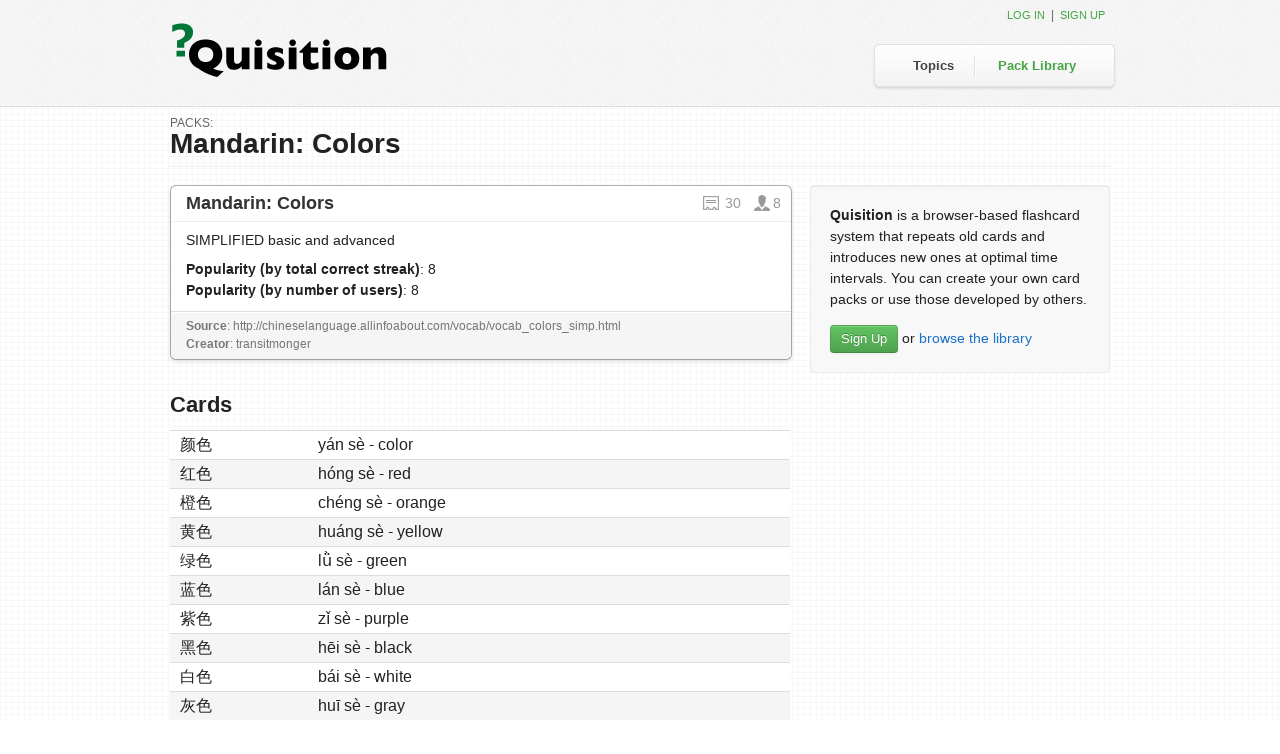

--- FILE ---
content_type: text/html; charset=utf-8
request_url: https://quisition.com/library/pack/126/mandarin-colors/
body_size: 20523
content:

<!DOCTYPE html>
<html lang="en-us">
    <head>
        <meta charset="utf-8" />
        <title>Quisition : Mandarin: Colors</title>
        

        
    <link href="/site_media/static/pinax/css/theme.css" rel="stylesheet">
    <link href="/site_media/static/bootstrap/css/bootstrap.css" rel="stylesheet">
    <link rel="stylesheet" href="/site_media/static/css/base.css" />
    <link rel="stylesheet" href="/site_media/static/css/style.css?8" />
    


        <!-- HTML5 shim, for IE6-8 support of HTML elements -->
        <!--[if lt IE 9]>
            <script src="https://html5shiv.googlecode.com/svn/trunk/html5.js"></script>
        <![endif]-->

        
    <link rel="alternate" type="application/atom+xml" title="Quisition Blog" href="/feeds/blog/" />
    <link rel="alternate" type="application/atom+xml" title="New Packs" href="/feeds/packs/" />

    <meta name="google-site-verification" content="X7anMROqUgX-gLqAz--SNE7Qci99YLK1mDLnh___KEs" />

    <link rel="shortcut icon" type="image/x-icon" href="/site_media/static/img/favicon.ico" />
    

    </head>
    <body class="pack_library pack-detail" id="">

        
    
    <div id="tabhead">
        <div class="container">
            <h3 class="logo"><a href="/"><img src="/site_media/static/img/logo.png" alt="Quisition" /></a></h3>
            <div id="right_tabs">
                <div class="nav-left"></div>
                <ul class="main-nav"><li id="tab_topics"><a href="/topics/">Topics</a></li><li id="tab_pack_library" class="last"><a href="/library/">Pack Library</a></li></ul>
                <div class="nav-right"></div>
            </div>
            <div class="login">

    
    
    
        <a href="/account/login/?next=/library/pack/126/mandarin-colors/">Log in</a>&nbsp;&nbsp;|&nbsp;&nbsp;<a href="/account/signup/">Sign up</a>
    
</div>
        </div>
    </div>


        
    <div id="body">
        
        
    
    
    <div class="container">
        <div class="row">
            <div class="span12">
                <div class="page-header">
                    <h1 class="no-mrg"><span>Packs:</span> Mandarin: Colors</h1>
                </div>
            </div>
        </div>
        <div class="row">
            <div class="span8">
                
                <div class="pack1">
                    <div class="pack-header">
                        
<h2 class="pack_title">
    <a href="/library/pack/126/mandarin-colors/" title="View Cards">
        Mandarin: Colors
    </a>
    <span class="quisition-icons">
        
        <a href="/library/pack/126/mandarin-colors/" title="View cards">
            <span class="quisition-icon-card">30</span>
        </a>
        <span class="quisition-icon-user" title="Users">
            8
        </span>
    </span>
</h2>
                    </div>
                    <div class="pack-body">
                        <p class="pack_description">SIMPLIFIED basic and advanced</p>
                        <p class="pack_popularity">
                            <b>Popularity (by total correct streak)</b>: 8<br />
                            <b>Popularity (by number of users)</b>: 8
                        </p>
                    </div>
                    <div class="pack-footer">
                        <p class="pack_source"><b>Source</b>:
                             http://chineselanguage.allinfoabout.com/vocab/vocab_colors_simp.html</p>
                         <p class="pack_creator">
                            <b>Creator</b>: transitmonger
                            
                         </p>
                         
                         <div class="action-indicators">
                             <div id="loading_126" class="loading hidden"></div>
                             <div id="message_126" class="confirm_msg hidden">pack was added!</div>
                             <div id="error_126" class="error_msg hidden">an error has occurred, try again.</div>
                         </div>
                    </div>
                </div>
                
                <div class="spacer"></div>
                <h2>Cards
    
</h2>


    <table class="card_list table">
        <tr class="odd_row">
            <td>颜色 </td>
            <td>yán sè - color </td>
            <td class="revised">&nbsp;</td>
            
        </tr>
    

    
        <tr class="even_row">
            <td>红色 </td>
            <td>hóng sè - red </td>
            <td class="revised">&nbsp;</td>
            
        </tr>
    

    
        <tr class="odd_row">
            <td>橙色 </td>
            <td>chéng sè - orange </td>
            <td class="revised">&nbsp;</td>
            
        </tr>
    

    
        <tr class="even_row">
            <td>黄色 </td>
            <td>huáng sè - yellow </td>
            <td class="revised">&nbsp;</td>
            
        </tr>
    

    
        <tr class="odd_row">
            <td>绿色 </td>
            <td>lǜ sè - green </td>
            <td class="revised">&nbsp;</td>
            
        </tr>
    

    
        <tr class="even_row">
            <td>蓝色 </td>
            <td>lán sè - blue </td>
            <td class="revised">&nbsp;</td>
            
        </tr>
    

    
        <tr class="odd_row">
            <td>紫色 </td>
            <td>zǐ sè - purple </td>
            <td class="revised">&nbsp;</td>
            
        </tr>
    

    
        <tr class="even_row">
            <td>黑色 </td>
            <td>hēi sè - black </td>
            <td class="revised">&nbsp;</td>
            
        </tr>
    

    
        <tr class="odd_row">
            <td>白色 </td>
            <td>bái sè - white </td>
            <td class="revised">&nbsp;</td>
            
        </tr>
    

    
        <tr class="even_row">
            <td>灰色 </td>
            <td>huī sè - gray </td>
            <td class="revised">&nbsp;</td>
            
        </tr>
    

    
        <tr class="odd_row">
            <td>褐色 </td>
            <td>hè sè - brown </td>
            <td class="revised">&nbsp;</td>
            
        </tr>
    

    
        <tr class="even_row">
            <td>粉红色 </td>
            <td>fěn hóng sè - pink </td>
            <td class="revised">&nbsp;</td>
            
        </tr>
    

    
        <tr class="odd_row">
            <td>深... </td>
            <td>shēn - adj. dark... (a color) </td>
            <td class="revised">&nbsp;</td>
            
        </tr>
    

    
        <tr class="even_row">
            <td>浅... </td>
            <td>qiǎn - adj. light... (a color) </td>
            <td class="revised">&nbsp;</td>
            
        </tr>
    

    
        <tr class="odd_row">
            <td>淡... </td>
            <td>dàn - adj. pale... (a color) </td>
            <td class="revised">&nbsp;</td>
            
        </tr>
    

    
        <tr class="even_row">
            <td>咖啡色 </td>
            <td>kā fēi sè - coffee color </td>
            <td class="revised">&nbsp;</td>
            
        </tr>
    

    
        <tr class="odd_row">
            <td>银色 </td>
            <td>yín sè - silver </td>
            <td class="revised">&nbsp;</td>
            
        </tr>
    

    
        <tr class="even_row">
            <td>金色 </td>
            <td>jīn sè - gold </td>
            <td class="revised">&nbsp;</td>
            
        </tr>
    

    
        <tr class="odd_row">
            <td>天蓝色 </td>
            <td>tiān lán sè - azure; sky blue </td>
            <td class="revised">&nbsp;</td>
            
        </tr>
    

    
        <tr class="even_row">
            <td>暗红色 </td>
            <td>àn hóng sè - wine </td>
            <td class="revised">&nbsp;</td>
            
        </tr>
    

    
        <tr class="odd_row">
            <td>米色 </td>
            <td>mǐ sè - beige </td>
            <td class="revised">&nbsp;</td>
            
        </tr>
    

    
        <tr class="even_row">
            <td>棕色 </td>
            <td>zōng sè - brown </td>
            <td class="revised">&nbsp;</td>
            
        </tr>
    

    
        <tr class="odd_row">
            <td>古铜色 </td>
            <td>gǔ tóng sè - bronze </td>
            <td class="revised">&nbsp;</td>
            
        </tr>
    

    
        <tr class="even_row">
            <td>靛色 </td>
            <td>diàn sè - indigo </td>
            <td class="revised">&nbsp;</td>
            
        </tr>
    

    
        <tr class="odd_row">
            <td>桃红色 </td>
            <td>táo hóng sè - peach color </td>
            <td class="revised">&nbsp;</td>
            
        </tr>
    

    
        <tr class="even_row">
            <td>藏青色 </td>
            <td>zàng qīng sè - navy blue </td>
            <td class="revised">&nbsp;</td>
            
        </tr>
    

    
        <tr class="odd_row">
            <td>蓝绿色 </td>
            <td>lán lǜ sè - turquoise </td>
            <td class="revised">&nbsp;</td>
            
        </tr>
    

    
        <tr class="even_row">
            <td>橄榄色 </td>
            <td>gǎn lǎn sè - olive green </td>
            <td class="revised">&nbsp;</td>
            
        </tr>
    

    
        <tr class="odd_row">
            <td>栗色 </td>
            <td>lì sè - maroon </td>
            <td class="revised">&nbsp;</td>
            
        </tr>
    

    
        <tr class="even_row">
            <td>象牙色 </td>
            <td>xiàng yá sè - ivory </td>
            <td class="revised">&nbsp;</td>
            
        </tr>
    </table>


            </div>
            <div class="span4">
                
                    <div class="well">
                        <p>
    <b>Quisition</b> is a browser-based flashcard system that
    repeats old cards and introduces new ones at optimal time
    intervals. You can create your own card packs or use
    those developed by others.
</p>
<div id="banner-links">
    <a href="/account/signup/" id="account-signup" class="btn btn-success">Sign Up</a>
    <span id="browse-library">or <a href="/library/">browse the library</a></span>
</div>
                    </div>
                
                
                
                
                
            </div>
        </div>
    </div>

    </div>


        
            <div id="footer">
                <div class="inner">
                    <div class="container">
                        
    <div class="span12 legal">
        Built with Django and Pinax.
        <br />
        &copy; 2005&ndash;2009 James Tauber; &copy; 2010-2012 Eldarion, Inc.
        
    </div>

                    </div>
                </div>
            </div>
        

        
            <script src="/site_media/static/pinax/js/jquery-1.7.1.min.js"></script>
            <script src="/site_media/static/pinax/js/jquery.form.js"></script>
            <script src="/site_media/static/bootstrap/js/bootstrap-alert.js"></script>
            <script src="/site_media/static/bootstrap/js/bootstrap-modal.js"></script>
            <script src="/site_media/static/bootstrap/js/bootstrap-button.js"></script>
            <script src="/site_media/static/bootstrap/js/bootstrap-carousel.js"></script>
            <script src="/site_media/static/bootstrap/js/bootstrap-collapse.js"></script>
            <script src="/site_media/static/bootstrap/js/bootstrap-dropdown.js"></script>
            <script src="/site_media/static/bootstrap/js/bootstrap-scrollspy.js"></script>
            <script src="/site_media/static/bootstrap/js/bootstrap-tab.js"></script>
            <script src="/site_media/static/bootstrap/js/bootstrap-tooltip.js"></script>
            <script src="/site_media/static/bootstrap/js/bootstrap-popover.js"></script>
            <script src="/site_media/static/bootstrap/js/bootstrap-transition.js"></script>
            <script src="/site_media/static/bootstrap/js/bootstrap-typeahead.js"></script>
            <script src="/site_media/static/pinax/js/theme.js"></script>
            
        

        
    <script type="text/javascript">
      $(function(){
          if(('.alert-messages').length > 0) {
              setTimeout(function() {
                  $('.alert-messages').fadeOut(1000);
              }, 2000 );
          }
      });
    </script>

    <script type="text/javascript" src="/site_media/static/js/ajax_csrf.js"></script>
    <script type="text/javascript">
        var ut = 'unauth';
    </script>
    <script type="text/javascript" src="/site_media/static/js/voting.js"></script>
    

    <script type="text/javascript">
  var _gauges = _gauges || [];
  (function() {
    var t   = document.createElement('script');
    t.type  = 'text/javascript';
    t.async = true;
    t.id    = 'gauges-tracker';
    t.setAttribute('data-site-id', '4eaf802a613f5d2f7c000001');
    t.src = '//secure.gaug.es/track.js';
    var s = document.getElementsByTagName('script')[0];
    s.parentNode.insertBefore(t, s);
  })();
</script>
<script type="text/javascript">
    var _gaq = _gaq || [];
    _gaq.push(['_setAccount', 'UA-2401894-7']);
    _gaq.push(['_trackPageview']);
    _gaq.push(['_trackPageLoadTime']);
    // _gaq.push(['_setCustomVar', 1, 'Authentication Type', ut, 2]);
    

    (function() {
        var ga = document.createElement('script'); ga.type = 'text/javascript'; ga.async = true;
        ga.src = ('https:' == document.location.protocol ? 'https://ssl' : 'http://www') + '.google-analytics.com/ga.js';
        var s = document.getElementsByTagName('script')[0]; s.parentNode.insertBefore(ga, s);
    })();
</script>
<!-- start Mixpanel --><script type="text/javascript">(function(e,b){if(!b.__SV){var a,f,i,g;window.mixpanel=b;a=e.createElement("script");a.type="text/javascript";a.async=!0;a.src=("https:"===e.location.protocol?"https:":"http:")+'//cdn.mxpnl.com/libs/mixpanel-2.2.min.js';f=e.getElementsByTagName("script")[0];f.parentNode.insertBefore(a,f);b._i=[];b.init=function(a,e,d){function f(b,h){var a=h.split(".");2==a.length&&(b=b[a[0]],h=a[1]);b[h]=function(){b.push([h].concat(Array.prototype.slice.call(arguments,0)))}}var c=b;"undefined"!==
typeof d?c=b[d]=[]:d="mixpanel";c.people=c.people||[];c.toString=function(b){var a="mixpanel";"mixpanel"!==d&&(a+="."+d);b||(a+=" (stub)");return a};c.people.toString=function(){return c.toString(1)+".people (stub)"};i="disable track track_pageview track_links track_forms register register_once alias unregister identify name_tag set_config people.set people.set_once people.increment people.append people.track_charge people.clear_charges people.delete_user".split(" ");for(g=0;g<i.length;g++)f(c,i[g]);
b._i.push([a,e,d])};b.__SV=1.2}})(document,window.mixpanel||[]);
mixpanel.init("a52b11fb75a5b9b723d98f454773b56f");


</script><!-- end Mixpanel -->

    
    <script src="/site_media/static/js/jquery.ezpz_tooltip.min.js" type="text/javascript"></script>
    <script type="text/javascript">
    
        // mpmetrics.track("pack_detail");
    
    
    $(function() {
        // tooltip
        $(".tooltip-target").live('hover', function() {
            $(this).ezpz_tooltip({
                contentPosition: 'aboveStatic',
                stayOnContent: true,
                offset: 0
            });
        });
        
        $('form.add_pack').submit(function() {
            deck_selected = $(this).find("select.deck_id option:selected");
            deck_id = $(deck_selected).val();
            deck_title = $(deck_selected).text();
            id = parseInt(this.id.replace(/[^\d]/g, ''), 10);
            // adding pack to an existing deck
            if (deck_id != "0") {
                var dataString = 'deck_id=' + deck_id + '&pack_id=' + id;
                var action_url = $(this).attr("action");
                
                $("form.add_pack").closest(".pack").addClass("position").end().slideUp(1000, function() {
                    $(".loading").show();
                });
                
                $.ajax({
                    type: "POST",
                    url: action_url,
                    data: dataString,
                    success: function() {
                        $(deck_selected).remove();
                        successActions(id, deck_id);
                    },
                    error: function(){
                        errorActions(id);
                    }
                });
                return false;
            }
            // adding pack to a new deck
            else {
                $.facebox.settings["loadingImage"] = '';
                $.facebox.settings["closeImage"] = '/site_media/static/img/facebox/closelabel.gif';
                $.facebox({ ajax: '/my_decks/add_deck/?pack_id=' + id });
                return false;
            }
            
        });
        
        $(document).bind('reveal.facebox', function() {
            $('form.create_deck').submit(function(){
                $.post($(this).attr('action'), $(this).serializeArray(),
                    function(data) {
                        
                        id = data.pack_id;
                        deck_id = data.deck_id;
                        deck_title = data.deck_title;
                        
                        $.facebox.close();
                        $(".top_bar").addClass("position");
                        $(".loading").show();
                        if (data.status == "success") {
                            successActions(id, deck_id);
                        }
                        else {
                            errorActions(id);
                        }
                    }
                );
                return false;
            });
        });
    });
    
    // success actions
    function successActions (id, deck_id) {
        deck_count = $(".deck_count").text();
        deck_count_new = parseInt(deck_count) + 1;
        pack_decks = $(".pack_decks");
        deck_link = '<a href="/my_decks/deck/' + deck_id + '/" class="dl"><span>' + deck_title + '</span></a>';
        if (deck_count == "0") {
            $(pack_decks).css({"opacity": "0"}).prepend('in ' + deck_link + ' <span>deck</span>');
            $(".deck_count").text("1");
        }
        else {
            if (deck_count == "1") {
                adl = $(pack_decks).find("a.dl");
                first_deck = $(adl).text();
                first_deck_url = $(adl).attr('href');
                $(pack_decks).append('<div class="tooltip-content" id="tooltip-content-' + id + '"><a href="' + first_deck_url + '" class="deck_link"><span>' + first_deck + '</span></a></div>');
                $(adl).addClass("tooltip-target").attr('id', 'tooltip-target-' + id);
            }
            $(pack_decks).fadeOut(100, function() {
                $(this).find("span:eq(0)").html(deck_count_new).end().find("span:eq(1)").html("decks").end().find(".tooltip-content").append(', ' + deck_link);
            });
            
        }
        deck_count = $(".deck_count").text(deck_count_new);
        
        $(".loading").fadeOut(1, function() {
            $(".confirm_msg").css({"display": "block", "opacity": "0"}).animate({ right:"0", opacity: 1 }, 1500, function() {
                $(this).delay(2000).fadeOut(1000, function() {
                    $(pack_decks).fadeIn(1500).animate({ opacity: 1 });
                    $(this).css({ left:"370px" }).closest(".pack").removeClass("position");
                });
            });
        });
    }
    
    // error actions
    function errorActions (id) {
        $(".loading").fadeOut(1, function() {
            $(".confirm_msg").fadeIn(700, function() {
                $(this).delay(2000).fadeOut(1000);
            });
        });
    }
    </script>

	<script type="text/javascript">
	var _sf_async_config={uid:32715,domain:"quisition.com"};
	(function(){
	  function loadChartbeat() {
	    window._sf_endpt=(new Date()).getTime();
	    var e = document.createElement('script');
	    e.setAttribute('language', 'javascript');
	    e.setAttribute('type', 'text/javascript');
	    e.setAttribute('src',
	       (("https:" == document.location.protocol) ? "https://a248.e.akamai.net/chartbeat.download.akamai.com/102508/" : "http://static.chartbeat.com/") +
	       "js/chartbeat.js");
	    document.body.appendChild(e);
	  }
	  var oldonload = window.onload;
	  window.onload = (typeof window.onload != 'function') ?
	     loadChartbeat : function() { oldonload(); loadChartbeat(); };
	})();
	</script>

    </body>
</html>
